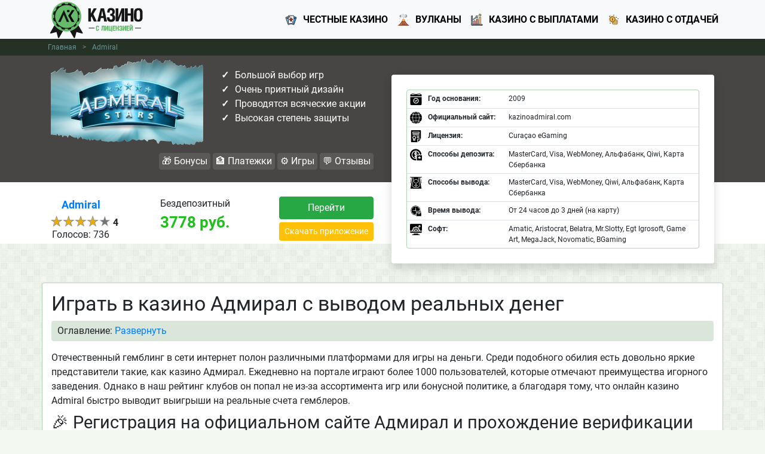

--- FILE ---
content_type: text/html; charset=UTF-8
request_url: https://skaz-pushkina.ru/casinolicense/kazino-admiral-s-vyvodom
body_size: 13245
content:
<!DOCTYPE html>
<html lang="ru">
    <head>
        
        <meta http-equiv="Content-Type" content="text/html; charset=utf-8">
        <meta name="viewport" content="width=device-width, initial-scale=1">
		<meta name="description" content="Начните свою игру на официальном сайте казино Адмирал с выводом денег уже сейчас. Вас ждет быстрая регистрация, приятные бонусы и удобные платежные системы. Все это делает игру в Admiral Casino на реальные деньги максимально комфортной."/>
		<meta name="keywords" content="" />
		<meta name="yandex-verification" content="2fdbbea1cd6f5c77" />
        <title>Онлайн казино Адмирал на деньги с быстрым выводом средств</title>
        <base href="https://skaz-pushkina.ru/casinolicense/">
		<link rel="icon" href="favicon.ico?v.2" type="image/x-icon">
        
		<link rel="preload" href="template/cache/styles_a194027afe.min.css" as="style">
		<link rel="stylesheet" href="template/cache/styles_a194027afe.min.css" type="text/css">
   		<link rel="canonical" href="https://skaz-pushkina.ru/casinolicense/kazino-admiral-s-vyvodom" />
   		
		<link rel="apple-touch-icon" sizes="57x57" href="template/images/favicon/apple-icon-57x57.png">
		<link rel="apple-touch-icon" sizes="60x60" href="template/images/favicon/apple-icon-60x60.png">
		<link rel="apple-touch-icon" sizes="72x72" href="template/images/favicon/apple-icon-72x72.png">
		<link rel="apple-touch-icon" sizes="76x76" href="template/images/favicon/apple-icon-76x76.png">
		<link rel="apple-touch-icon" sizes="114x114" href="template/images/favicon/apple-icon-114x114.png">
		<link rel="apple-touch-icon" sizes="120x120" href="template/images/favicon/apple-icon-120x120.png">
		<link rel="apple-touch-icon" sizes="144x144" href="template/images/favicon/apple-icon-144x144.png">
		<link rel="apple-touch-icon" sizes="152x152" href="template/images/favicon/apple-icon-152x152.png">
		<link rel="apple-touch-icon" sizes="180x180" href="template/images/favicon/apple-icon-180x180.png">
		<link rel="icon" type="image/png" sizes="192x192"  href="template/images/favicon/android-icon-192x192.png">
		<link rel="icon" type="image/png" sizes="32x32" href="template/images/favicon/favicon-32x32.png">
		<link rel="icon" type="image/png" sizes="96x96" href="template/images/favicon/favicon-96x96.png">
		<link rel="icon" type="image/png" sizes="16x16" href="template/images/favicon/favicon-16x16.png">
		<link rel="manifest" href="manifest.json" crossOrigin="use-credentials">
		<meta name="msapplication-TileColor" content="#b1d2b0">
		<meta name="msapplication-TileImage" content="template/images/favicon/ms-icon-144x144.png">
  		<meta name="theme-color" content="#b1d2b0"/>
		<meta property="og:site_name" content="skaz-pushkina"/>
		<meta property="og:type" content="website"/>
		<meta property="og:locale" content="ru_RU"/>
		<meta property="og:image" content="https://skaz-pushkina.ru/casinolicense/uploads/Casino/admiral/admiral-logo.png">
		<meta property="og:title" content="Онлайн казино Адмирал на деньги с быстрым выводом средств"/>
		<meta property="og:description" content="Начните свою игру на официальном сайте казино Адмирал с выводом денег уже сейчас. Вас ждет быстрая регистрация, приятные бонусы и удобные платежные системы. Все это делает игру в Admiral Casino на реальные деньги максимально комфортной. "/>
		<meta property="og:url" content="https://skaz-pushkina.ru/casinolicense/kazino-admiral-s-vyvodom"/>
		<meta name="twitter:card" content="summary_large_image"/>
		<meta name="twitter:description" content="Начните свою игру на официальном сайте казино Адмирал с выводом денег уже сейчас. Вас ждет быстрая регистрация, приятные бонусы и удобные платежные системы. Все это делает игру в Admiral Casino на реальные деньги максимально комфортной. "/>
		<meta name="twitter:title" content="Онлайн казино Адмирал на деньги с быстрым выводом средств"/>
		<meta name="twitter:site" content=""/>
        <meta name="twitter:image" content="https://skaz-pushkina.ru/casinolicense/uploads/Casino/admiral/admiral-logo.png"/>
		<meta name="twitter:creator" content=""/>
		<meta name="twitter:url" content="https://skaz-pushkina.ru/casinolicense/kazino-admiral-s-vyvodom"/>
		<script type="application/ld+json"> 
			{
			  "@context": "https://www.schema.org",
			  "@type": "WebSite",
			  "name": "skaz-pushkina",
			  "url": "https://skaz-pushkina.ru/casinolicense/kazino-admiral-s-vyvodom"
			}
		</script>
		
		<script>
    if (navigator.serviceWorker.controller) {
      console.log('[PWA Builder] active service worker found, no need to register')
    } else {
      //Register the ServiceWorker
      navigator.serviceWorker.register('pwabuilder-sw.js', {
        scope: './'
      }).then(function(reg) {
        console.log('Service worker has been registered for scope:'+ reg.scope);
      });
    }
</script>
    <script type="text/javascript">if (typeof TicketsConfig == "undefined")  {TicketsConfig={"ctx":"web","jsUrl":"\/casinolicense\/assets\/components\/tickets\/js\/web\/","cssUrl":"\/casinolicense\/assets\/components\/tickets\/css\/web\/","actionUrl":"\/casinolicense\/assets\/components\/tickets\/action.php","close_all_message":"\u0437\u0430\u043a\u0440\u044b\u0442\u044c \u0432\u0441\u0435","tpanel":0,"enable_editor":0};} else {MergeConfig={"ctx":"web","jsUrl":"\/casinolicense\/assets\/components\/tickets\/js\/web\/","cssUrl":"\/casinolicense\/assets\/components\/tickets\/css\/web\/","actionUrl":"\/casinolicense\/assets\/components\/tickets\/action.php","close_all_message":"\u0437\u0430\u043a\u0440\u044b\u0442\u044c \u0432\u0441\u0435","tpanel":0,"enable_editor":0}; for (var attrname in MergeConfig) { TicketsConfig[attrname] = MergeConfig[attrname]; }}</script>
<link rel="stylesheet" href="/casinolicense/assets/components/tickets/css/web/default.css" type="text/css" />
<script type="text/javascript">TicketsConfig.formBefore = 0;TicketsConfig.thread_depth = 0;</script>
</head>
    <body>
        
        <!--LiveInternet counter--><script type="text/javascript">
new Image().src = "//counter.yadro.ru/hit?r"+
escape(document.referrer)+((typeof(screen)=="undefined")?"":
";s"+screen.width+"*"+screen.height+"*"+(screen.colorDepth?
screen.colorDepth:screen.pixelDepth))+";u"+escape(document.URL)+
";h"+escape(document.title.substring(0,150))+
";"+Math.random();</script><!--/LiveInternet-->
        <!-- Yandex.Metrika counter -->
<script type="text/javascript" >
   (function(m,e,t,r,i,k,a){m[i]=m[i]||function(){(m[i].a=m[i].a||[]).push(arguments)};
   m[i].l=1*new Date();k=e.createElement(t),a=e.getElementsByTagName(t)[0],k.async=1,k.src=r,a.parentNode.insertBefore(k,a)})
   (window, document, "script", "https://mc.yandex.ru/metrika/tag.js", "ym");
    ym(60712675, "init", {
        clickmap:true,
        trackLinks:true,
        accurateTrackBounce:true,
        webvisor:true
   });
</script>
<noscript>
    <div>
        <img src="https://mc.yandex.ru/watch/60712675" style="position:absolute; left:-9999px;" alt="" />
    </div>
</noscript>
<!-- /Yandex.Metrika counter -->
<header>
      <nav class="navbar navbar-expand-lg bg-light">
        <div class="container">
        <a class="navbar-brand" href="/casinolicense/">
              <img src="template/images/logo.png">
          </a>    
          
         
          <button class="navbar-toggler" type="button" data-toggle="collapse" data-target="#navbarNav" aria-controls="navbarNav" aria-expanded="false" aria-label="Toggle navigation">
            <span class="navbar-toggler-icon"></span>
          </button>
          
          <div class="collapse navbar-collapse" id="navbarNav">
            <ul class="navbar-nav ml-auto">
              <li class="nav-item active">
                <a class="nav-link" href="/casinolicense/chestnye-kazino"><i class="ico-poker"></i>Честные казино</a>
              </li>
              <li class="nav-item">
                <a class="nav-link" href="/casinolicense/kazino-vulkan-s-vyvodom-na-sberbank"><i class="ico-volcano"></i>Вулканы</a>
              </li>
              <li class="nav-item">
                <a class="nav-link" href="/casinolicense/onlajn-kazino-s-bystrymi-vyplatami"><i class="ico-rating"></i>Казино с выплатами</a>
              </li>
              <li class="nav-item">
                <a class="nav-link" href="/casinolicense/top-onlajn-kazino-s-horoshej-otdachej"><i class="ico-coins"></i>Казино с отдачей</a>
              </li>
              
            </ul>
          </div>
        </div>
      </nav>
    </header>

<main>
    <div class="breadcrumbs">
    <div class="container">
        <div class="row">
            <ul itemscope="" itemtype="https://schema.org/BreadcrumbList" id="breadcrumbs"><li>
        						  <span itemscope="" itemprop="itemListElement" itemtype="https://schema.org/ListItem">
        						      <a title="Главная" itemprop="item" href="/casinolicense/">
        						          <span itemprop="name">Главная</span>
        						          <meta itemprop="position" content="1">
        						      </a>
        						  </span>
        					  </li><li><span class="separator">&gt;</span></li><li>
        								<span itemscope="" itemprop="itemListElement" itemtype="https://schema.org/ListItem">
        									<span itemprop="name">Admiral </span>
        									<meta itemprop="position" content="2">
        									<meta itemprop="item" content="https://skazpushkina.net/casinolicense/kazino-admiral-s-vyvodom">
        								</span>
        							</li></ul>
    	</div>
    </div>
</div>
      <div class="container-fluid sticky top-sticky" style="display:none;">
          <div class="container">
              <div class="row">
                  <div class="d-flex col-6 col-md-2 col-xl-1 logo-mini">
                      <img src="uploads/Casino/admiral/admiral-logo.png" class="review-logo" alt="Admiral ">
                  </div>
                  <div class="d-none d-lg-flex col-lg-7 col-xl-5 sticky-menu" >
                      
                        <ul class="review-submenu toc_list">
                        <li>
                          <span data-anchor="#i-6"> 🎁 Бонусы</span>
                        </li>
                        <li>
                          <span data-anchor="#i-3">🏦 Платежки</span>
                        </li>
                        <li>
                          <span data-anchor="#i-7">⚙️ Игры</span>
                        </li>
                        <li>
                          <span data-anchor="#i-9">💬 Отзывы</span>
                        </li>  
                    </ul>
                    
                  </div>
                  <div class="d-none d-xl-flex col-md-3 col-lg-4 sticky-bonus">
                      <p>Бездепозитный <strong>3778 руб.</strong> </p>
                  </div>
                  <div class="d-flex col-6 col-md-4 offset-md-6 col-lg-3 offset-lg-0 col-xl-2 sticky-btn-wrap">
                      <button class="2PVQCb0 UtYL2C btn btn-transparent">ИГРАТЬ СЕЙЧАС</button>
                  </div>
              </div>
          </div>
          
      </div>
      <div class="container-fluid review-header" style="background:#484545">
        <div class="container wc-review-top">
              <div class="row justify-content-center justify-content-md-start align-items-center">
                  <div class="col-lg-3 col-md-6">
                      
                          <img src="uploads/Casino/admiral/admiral-logo.png" class="review-logo" alt="Admiral ">
                      
                   
                  </div>
                  <div class="col-lg-3 col-md-6 review-info ">
                     <ul>
                          <li>Большой выбор игр</li> <li>Очень приятный дизайн</li> <li>Проводятся всяческие акции</li> <li>Высокая степень защиты </li> 
                      
                     </ul>            
                  </div>  
              </div>
              <div class="row">
                  <div class="col-lg-6">
                    <span class="wc-review-submenu-wrap"></span>
                    
                        <ul class="review-submenu toc_list">
                        <li>
                          <span data-anchor="#i-6"> 🎁 Бонусы</span>
                        </li>
                        <li>
                          <span data-anchor="#i-3">🏦 Платежки</span>
                        </li>
                        <li>
                          <span data-anchor="#i-7">⚙️ Игры</span>
                        </li>
                        <li>
                          <span data-anchor="#i-9">💬 Отзывы</span>
                        </li>  
                    </ul>
                    
                    
                  </div>
              </div>
              
        </div>
        
      </div>
      <div class="container-fluid review-topbar">
        <div class="container">
          <div class="row">
                  <div class="col-lg-6 pt-4">
                    <div class="d-md-flex d-lg-flex d-xl-flex justify-content-between">
                      <div class="casinos-table-cell-2">
                        <p>
                          <a href="#" title="Обзор Admiral ">Admiral  </a>
                        </p>
                      
                        <div class="stars-wrap">
                            <div class="rating">
                                <div class="rating__best" title="4">
                                    <div class="rating__current" style="width: 80px"></div>
                                    <div class="rating-value">&nbsp;<b>4</b></div>
                                    <div class="rating__star rating__star_5" data-title="5"></div>
                                    <div class="rating__star rating__star_4" data-title="4"></div>
                                    <div class="rating__star rating__star_3" data-title="3"></div>
                                    <div class="rating__star rating__star_2" data-title="2"></div>
                                    <div class="rating__star rating__star_1" data-title="1"></div>
                                    
                                </div>
                            </div>
                            <div>Голосов:  736</div>
                        </div>
                      </div>
                      <div class="casinos-table-cell-3">
                        <p>Бездепозитный<br><strong>3778 руб.</strong> </p>  
                        
                      </div>
                      <div class="casinos-table-cell-6">
                        <!--<a href="#" title="Перейти" rel="nofollow" class="btn btn-success">Перейти</a><br>
                        <a href="#" title="Скачать приложение" rel="nofollow" class="btn btn-warning btn-sm btn-download">Скачать приложение</a>-->
                        
                                
                            <button class="2PVQCb0 UtYL2C btn btn-success">Перейти</button><br>
                            <button class="2PVQCb0 vs81lxN btn btn-warning btn-sm btn-download">Скачать приложение</button>
                               
                        
                      </div>
                    </div>
              
                  </div>
                  <div class="col-lg-6">
                      <div class="review-table shadow rounded">
                        <div class="d-flex">
                            <div class="mx-auto review-editor">
                              <div class="table-responsive">
                              
                                <table class="table">
                                                                    <tr>
                                    <td>
                                      <i class="bw-calendar"></i>Год основания:
                                    </td>
                                    <td>
                                      2009
                                    </td>
                                  </tr>
                                  <tr>
                                    <td>
                                      <i class="bw-site"></i>Официальный сайт:
                                    </td>
                                    <td>
                                      kazinoadmiral.com
                                    </td>
                                  </tr>
                                  <tr>
                                    <td>
                                      <i class="bw-license"></i>Лицензия:
                                    </td>
                                    <td>
                                      Curaçao eGaming
                                    </td>
                                  </tr>
                                  <tr>
                                    <td>
                                      <i class="bw-deposite"></i>Способы депозита: 
                                    </td>
                                    <td>
                                      MasterCard, Visa, WebMoney, Альфабанк, Qiwi, Карта Сбербанка
                                    </td>
                                  </tr>
                                  <tr>
                                    <td>
                                      <i class="bw-withdrawal"></i>Способы вывода: 
                                    </td>
                                    <td>
                                      MasterCard, Visa, WebMoney, Qiwi, Альфабанк, Карта Сбербанка
                                     
                                    </td>
                                  </tr>
                                  <tr>
                                    <td>
                                      <i class="bw-time"></i>Время вывода: 
                                    </td>
                                    <td>
                                      От 24 часов до 3 дней (на карту)
                                    </td>
                                  </tr>
                                  <tr>
                                    <td>
                                      <i class="bw-soft"></i>Софт: 
                                    </td>
                                    <td>
                                      Amatic, Aristocrat, Belatra, Mr.Slotty, Egt Igrosoft, Game Art, MegaJack, Novomatic, BGaming
                                    </td>
                                  </tr>
                                </table>
                              </div>
                            </div>
                            
                          </div>
                      </div>
                  </div>
          </div>
        </div>
      </div>
      <div class="container review-content">
        <div class="row  white-block">
         
          <div class="col-12 ">
            <h1>Играть в казино Адмирал с выводом реальных денег</h1>
            
    
        <div class="contents-wrapper">
              <div class="contents-heading">
                <span>Оглавление: <a class="contents-btn" data-toggle="collapse" href="#collapseContents" role="button" aria-expanded="false" aria-controls="collapseContents">Развернуть</a></span>
              </div>
              <div class="collapse toc_container" id="collapseContents">
                <div class="contents-body toc_list_wrap">
                  <ol class="list-unstyled toc_list" id="content-table">
                    <li>
                         <li><span data-anchor="#i-1">🎉 Регистрация на сайте</span></li> <li><span data-anchor="#i-2">💰 Пополнение депозита</span></li> <li><span data-anchor="#i-3">💳 Способы вывода средств </span></li> <li><span data-anchor="#i-4">💸 Зачисление денег на счет </span></li> <li><span data-anchor="#i-5">⛔ Ограничения на вывод</span></li> <li><span data-anchor="#i-6">🎁 Бонусы клуба </span></li> <li><span data-anchor="#i-7">💣 Игровой ассортимент</span></li> <li><span data-anchor="#i-8">❓ FAQ</span></li>
                      
                    </li>
                    
                  </ol>
                </div>
              </div>
            </div>
    
  

            <div class="content-text">
              <p>Отечественный гемблинг в сети интернет полон различными платформами для игры на деньги. Среди подобного обилия есть довольно яркие представители такие, как казино Адмирал. Ежедневно на портале играют более 1000 пользователей, которые отмечают преимущества игорного заведения. Однако в наш рейтинг клубов он попал не из-за ассортимента игр или бонусной политике, а благодаря тому, что онлайн казино Admiral быстро выводит выигрыши на реальные счета гемблеров.</p>
<h2>🎉 Регистрация на официальном сайте Адмирал и прохождение верификации</h2>
<p><span id="i-1"></span></p>
<p><img style="float: right; margin: 10px;" title="Регистрация в казино Admiral" class="lazy" data-src="uploads/Casino/admiral/registraciya-v-onlajn-kazino-admiral.gif" alt="Прохождение верификации в казино Admiral" width="466" height="474" /></p>
<p>Активировать все возможности веб-сайта и начать играть на деньги в Admiral можно после того, как будет создан персональный аккаунт. Пройти регистрацию можно на официальном сайте казино Адмирал, где пользователям предложены 2 метода прохождения процедуры:</p>
<ol>
<li>Через социальную сеть;</li>
<li>Через заполнение формы.</li>
</ol>
<p>Первый вариант подразумевает нажатие на иконку социальной сети, согласие на обработку данный и ввод электронной почты после авторизации в системе. Для использования второго, нужно нажать на клавишу «Зарегистрироваться» и ввести в открывшемся окне следующие параметры:</p>
<ul>
<li>адрес электронной почты;</li>
<li>пароль.</li>
</ul>
<blockquote>
<p>После введения информации остается нажать на кнопку «вход» и авторизоваться в системе игорного клуба.</p>
</blockquote>
<p>Для совершения транзакций в казино Адмирал с выводом денег, необходимо пройти проверку личности. Верифицировать аккаунт можно после отправки администрации:</p>
<ol>
<li>Скана документа, удостоверяющего личность;</li>
<li>Фотографию банковской карты с двух сторон;</li>
<li>Скриншот электронного кошелька, если выплата будет оформляться на него.</li>
</ol>
<p>В некоторых ситуациях администрация может запросить фото владельца документов. После получения информации оператор сверяется сведения из документов и тех, что указал игрок при создании аккаунта.</p>
<blockquote>
<p>В завершении отправляется уведомление о результатах проверки и статусе верификации.</p>
</blockquote>
<h2>💰 Пополнение депозита в интернет казино Адмирал</h2>
<p><span id="i-2"></span></p>
<p>Чтобы играть в казино Admiral с выводом денег, следует первоначально внести определенную сумму на игровой баланс.</p>
<p>Для пополнения, на главной странице <a href="/casinolicense/">лицензионного казино</a> предусмотрена кнопка «Пополнить счет», после нажатия на которую открывается тип финансовой операции (пополнение депозита) и список доступных платежных систем:</p>
<p><img style="float: left; margin: 10px 20px;" title="Как пополнить депозит в казино Admiral" class="lazy" data-src="uploads/Casino/admiral/depozit-v-onlajn-kazino-admiral.gif" alt="Пополнение депозита в казино Admiral" width="624" height="328" /></p>
<ul>
<li>VISA;</li>
<li>MasterCard;</li>
<li>МИР;</li>
<li>Maestro;</li>
<li>QIWI;</li>
<li>Yandex.Money;</li>
<li>WebMoney;</li>
<li>Альфа-Банк;</li>
<li>СбербанкОнлайн;</li>
<li>SMS-пополнение.</li>
</ul>
<p>Далее остается выбрать одного из предложенных операторов платежей, указать сумму для пополнения и реквизиты счета, откуда будут переведены деньги. Если для транзакции использовалась банковская карта система потребует введения ее номера, срока действия и данные владельца.</p>
<blockquote>
<p>Заключительным этапом является перевод средств в интернет казино Адмирал и подтверждение действий на странице клуба. После чего средства поступят на депозит и будут отображаться в личном кабинете.</p>
</blockquote>
<h2>💳 Самые востребованные способы вывода средств в Admiral</h2>
<p><span id="i-3"></span></p>
<p>После удачной сессии и зачислении выигрыша на депозит пользователя, можно в онлайн казино Адмирал мгновенно вывести деньги. Оформить выплату можно также на официальном сайте в разделе «Касса». После перехода в него выбирается пункт получить выигрыш и платежный оператор из доступных:</p>
<ul>
<li>VISA;</li>
<li>MasterCard;</li>
<li>МИР;</li>
<li>Maestro;</li>
<li>QIWI;</li>
<li>Yandex.Money;</li>
<li>WebMoney;</li>
<li>SMS-пополнение.</li>
</ul>
<blockquote>
<p>Важно обратить внимание, что не все платежные системы подходят для оплаты и вывода денег. К примеру, на портале Admiral интернет-банкинг Сбербанк доступен только для пополнения депозита.</p>
</blockquote>
<p>Далее остается указать сервис оплаты, тот же, что был использован для внесения средств на счет, определиться с суммой для списания, ввести номер счета и подтвердить свои действия. В завершении формируется запрос на выплату, который направляется в финансовый отдел игорного заведения. Попробуйте поиграть в <a href="/casinolicense/kazino-sol-s-vyivodom-deneg">Сол казино с выводом</a> и сравните с Admiral.</p>
<h3>💸 Время зачисления выигрышей на реальный счет</h3>
<p><span id="i-4"></span></p>
<p>Каждая из представленных в клубе систем проводит финансовые операции (выплаты) за определенный срок. В зависимости от выбранного метода платежа, игрок может получить выигрыш в следующие сроки:</p>
<ol>
<li>На банковскую карту – до 3 рабочих дней;</li>
<li>На электронный кошелек – в первые 24 часа.</li>
</ol>
<blockquote>
<p>Кроме того, для каждого сервиса оплаты существуют ограничения касательно размера транзакции.</p>
</blockquote>
<h3>⛔ Лимиты и ограничения на вывод средств с Admiral</h3>
<p><span id="i-5"></span></p>
<p>Для каждой системы платежа, размещенной в официальном казино Адмирал с выводом выигрышей, установлены минимальные лимиты – самая маленькая сумма, доступная для списания с депозита. Ограничения установлены следующие:</p>
<table border="1" cellspacing="0" cellpadding="0" align="center">
<thead>
<tr>
<td valign="top">
<p align="center">Оператор платежа</p>
</td>
<td valign="top">
<p align="center">Min вывод (рубли)</p>
</td>
<td valign="top">
<p align="center">Срок поступления</p>
</td>
</tr>
</thead>
<tbody>
<tr>
<td valign="top">
<p align="center">VISA</p>
</td>
<td valign="top">
<p align="center">3000</p>
</td>
<td valign="top">
<p align="center">До 3 дней</p>
</td>
</tr>
<tr>
<td valign="top">
<p align="center">MasterCard</p>
</td>
<td valign="top">
<p align="center">3000</p>
</td>
<td valign="top">
<p align="center">До 3 дней</p>
</td>
</tr>
<tr>
<td valign="top">
<p align="center">Maestro</p>
</td>
<td valign="top">
<p align="center">3000</p>
</td>
<td valign="top">
<p align="center">До 3 дней</p>
</td>
</tr>
<tr>
<td valign="top">
<p align="center">МИР</p>
</td>
<td valign="top">
<p align="center">3000</p>
</td>
<td valign="top">
<p align="center">До 3 дней</p>
</td>
</tr>
<tr>
<td valign="top">
<p align="center">WebMoney</p>
</td>
<td valign="top">
<p align="center">100</p>
</td>
<td valign="top">
<p align="center">До 24 часов</p>
</td>
</tr>
<tr>
<td valign="top">
<p align="center">«Яндекс.Деньги»</p>
</td>
<td valign="top">
<p align="center">100</p>
</td>
<td valign="top">
<p align="center">До 24 часов</p>
</td>
</tr>
<tr>
<td valign="top">
<p align="center">QIWI</p>
</td>
<td valign="top">
<p align="center">100</p>
</td>
<td valign="top">
<p align="center">До 24 часов</p>
</td>
</tr>
<tr>
<td valign="top">
<p align="center">SMS-оплата</p>
</td>
<td valign="top">
<p align="center">100</p>
</td>
<td valign="top">
<p align="center">До 24 часов</p>
</td>
</tr>
</tbody>
</table>
<h2>🎁 Актуальные бонусы клуба Адмирал и программа лояльности</h2>
<p><span id="i-6"></span></p>
<p><img style="float: right; margin: 10px;" title="Бонусы клуба Admiral" class="lazy" data-src="uploads/Casino/admiral/bonusy-v-onlajn-kazino-admiral.gif" alt="Программа лояльности в казино Admiral" width="341" height="575" /></p>
<p>Для новых пользователей портала, которые пришли в клуб Admiral для игры на реальные деньги, предусмотрен минимальный бонус на депозит. При внесении на счет 1000 рублей игрок получает 10% от внесенной суммы. Полученные средства можно использовать на любом софте, размещенном на официальном сайте.</p>
<p>Кроме того, если гемблер решил играть по-крупному он может воспользоваться приветственным пакетом, который состоит из:</p>
<ol>
<li>Первый депозит на 1200 рублей = 100%;</li>
<li>Второе пополнение на 2000 рублей = 75% + 10 фри-спинов для Sharkly;</li>
<li>Третье зачисление на 3000 рублей = 50% + 30фри-спинов для BananasgoBahamas.</li>
</ol>
<blockquote>
<p>Для постоянных и активных посетителей ресурса предусмотрено «Колесо Фортуны». Вращение барабана сопровождается получением ценных призов, но активируется оно посредством специальных билетов.</p>
</blockquote>
<p>Получить таковые можно 2 способами:</p>
<ol>
<li>Купить за 300 рублей 1 билет.</li>
<li>Получить бесплатно, пополняя в течение 3 дней депозит по 500 рублей.</li>
</ol>
<p>Для старожил сайта, достигших уровня «Адмирал» в программе лояльности клуба, доступен кэшбэк. Он начисляется в размере 10% от суммы, которую пользователь потратил на услуги казино за прошедшую неделю. Средства возвращаются каждую пятницу.</p>
<p>Все зарегистрированные гемблеры автоматически становятся участниками программы лояльности. Она состоит из 7 уровней, повышение каждого из них сопровождается вознаграждением от администрации и открытием новых привилегий.</p>
<p>Повысить статус можно, накопив достаточное количество баллов. Начисляются они за использование реальных денег на страницах портала по курсу 170 рублей = 1 балл.</p>
<blockquote>
<p>Кроме того, на официальном казино Admiral с быстрым выводом денег регулярно проводятся турниры. Стать участником таковых может любой желающий, который выполнит необходимые требования.</p>
</blockquote>
<h2>💣 Игровой ассортимент онлайн казино Admiral</h2>
<p><span id="i-7"></span></p>
<p>Игорное заведение предлагает пользователям довольно обширный ассортимент азартных игр, разработанных ведущими провайдерами. На сайте Адмирала размещена продукция, соответствующая всем стандартам качества и безопасности и обеспечивающая гемблером прозрачной игрой и увлекательным процессом. Среди контента клуба можно выбрать следующие категории:</p>
<ol>
<li>Популярные;</li>
<li>Новинки;</li>
<li>Слоты;</li>
<li>Столы для рулетки и карточных игр.</li>
</ol>
<p>Среди представленного обилия больший спрос игроков наблюдается именно у игровых автоматов. Среди видео-слотов явными лидерами считаются следующие:</p>
<table border="1" cellspacing="0" cellpadding="0" align="center">
<thead>
<tr>
<td valign="top">
<p align="center">Название</p>
</td>
<td valign="top">
<p align="center">Производитель</p>
</td>
<td valign="top">
<p align="center">RTP</p>
</td>
<td valign="top">
<p align="center">Бонусная игра</p>
</td>
</tr>
</thead>
<tbody>
<tr>
<td valign="top">
<p align="center">Eye of Horus</p>
</td>
<td valign="top">
<p align="center">Reel Time Gaming</p>
</td>
<td valign="top">
<p align="center">96.31%</p>
</td>
<td valign="top">
<p align="center">Риск-игра на удвоение</p>
</td>
</tr>
<tr>
<td valign="top">
<p align="center">Always Hot</p>
</td>
<td valign="top">
<p align="center">Green Tube</p>
</td>
<td valign="top">
<p align="center">95.36%</p>
</td>
<td valign="top">
<p align="center">Риск-игра на удвоение</p>
</td>
</tr>
<tr>
<td valign="top">
<p align="center">TheMoneyGame</p>
</td>
<td valign="top">
<p align="center">Novomatic</p>
</td>
<td valign="top">
<p align="center">92.1%</p>
</td>
<td valign="top">
<p align="center">Риск-игра на удвоение</p>
</td>
</tr>
<tr>
<td valign="top">
<p align="center">RockClimber</p>
</td>
<td valign="top">
<p align="center">Igrosoft</p>
</td>
<td valign="top">
<p align="center">95.53%</p>
</td>
<td valign="top">
<p align="center">Бонусный раунд</p>
</td>
</tr>
<tr>
<td valign="top">
<p align="center">DiamondTrio</p>
</td>
<td valign="top">
<p align="center">Novomatic</p>
</td>
<td valign="top">
<p align="center">94.26%</p>
</td>
<td valign="top">
<p align="center">Риск-игра, множитель</p>
</td>
</tr>
</tbody>
</table>
<p>Каждый из этих аппаратов можно активировать как в платном, так и демонстрационном режиме.</p>
<h2>❓ FAQ</h2>
<p><span id="i-8"></span></p>
<p><div class="accordion" id="accordionFaq">
    
    <div class="card">
    <div class="card-header" id="heading-1">
        <h2 class="mb-0">
            <button class="" type="button" data-toggle="collapse" data-target="#collapse-1" aria-expanded="true" aria-controls="collapse-1">
                🔥  Как играть в казино Адмирал на деньги?
            </button>
        </h2>
     </div>

     <div id="collapse-1" class="collapse show" aria-labelledby="heading-1" data-parent="#accordionFaq">
        <div class="card-body">
          <p>Для этого необходимо зарегистрироваться и пополнить депозит через одну из доступных платежных систем.</p>
        </div>
   </div>
</div><div class="card">
    <div class="card-header" id="heading-2">
        <h2 class="mb-0">
            <button class="" type="button" data-toggle="collapse" data-target="#collapse-2" aria-expanded="true" aria-controls="collapse-2">
                👍  Можно ли играть на сайте на рубли?
            </button>
        </h2>
     </div>

     <div id="collapse-2" class="collapse " aria-labelledby="heading-2" data-parent="#accordionFaq">
        <div class="card-body">
          <p>Да, в казино Адмирал доступны несколько эквивалентов, в том числе рубли, тенге, доллары и прочие.</p>
        </div>
   </div>
</div><div class="card">
    <div class="card-header" id="heading-3">
        <h2 class="mb-0">
            <button class="" type="button" data-toggle="collapse" data-target="#collapse-3" aria-expanded="true" aria-controls="collapse-3">
                💎  Законно ли активировать слоты в казино Admiral?
            </button>
        </h2>
     </div>

     <div id="collapse-3" class="collapse " aria-labelledby="heading-3" data-parent="#accordionFaq">
        <div class="card-body">
          <p>Игрок не является организатором игорного бизнеса, поэтому в его действиях нет ничего противоправного.</p>
        </div>
   </div>
</div><div class="card">
    <div class="card-header" id="heading-4">
        <h2 class="mb-0">
            <button class="" type="button" data-toggle="collapse" data-target="#collapse-4" aria-expanded="true" aria-controls="collapse-4">
                🍓  Где найти доступное зеркало для казино Адмирал?
            </button>
        </h2>
     </div>

     <div id="collapse-4" class="collapse " aria-labelledby="heading-4" data-parent="#accordionFaq">
        <div class="card-body">
          <p>Активные зеркала ежедневно публикуются в рассылках администрации. Также найти таковые можно через поисковые системы.</p>
        </div>
   </div>
</div><div class="card">
    <div class="card-header" id="heading-5">
        <h2 class="mb-0">
            <button class="" type="button" data-toggle="collapse" data-target="#collapse-5" aria-expanded="true" aria-controls="collapse-5">
                🎁  Можно ли принять участие в турнире бесплатно?
            </button>
        </h2>
     </div>

     <div id="collapse-5" class="collapse " aria-labelledby="heading-5" data-parent="#accordionFaq">
        <div class="card-body">
          <p>Для участия в турнире необходимо совершать ставки реальными деньгами. Без этого не будет доступа к событию.</p>
        </div>
   </div>
</div><div class="card">
    <div class="card-header" id="heading-6">
        <h2 class="mb-0">
            <button class="" type="button" data-toggle="collapse" data-target="#collapse-6" aria-expanded="true" aria-controls="collapse-6">
                ⚽️  Как активировать бонус на сайте Admiral?
            </button>
        </h2>
     </div>

     <div id="collapse-6" class="collapse " aria-labelledby="heading-6" data-parent="#accordionFaq">
        <div class="card-body">
          <p>Для активации нужно перейти в раздел «Акции» или в «Личный кабинет» затем нажать на кнопку «Активировать».</p>
        </div>
   </div>
</div> 
</div></p>
            </div>  
          </div>
        </div>
        
            
        
        
        
        
        <div class="row white-block">
              <div class="col-12 content-text">
                  
<div class="reviews-wrap" id="comments-wrap">
    <div class="h2">Написать отзыв</div>
 <span id="i-9"></span>
<div id="comment-form-placeholder">
    <form role="form" id="comment-form" class="comment-form" action="" method="post">
        <input type="hidden" name="thread" value="resource-30">
        <input type="hidden" name="parent" value="0">
        <input type="hidden" name="id" value="0">
        <div class="input-group">
            <input id="commentName" name="name" value="" autocomplete="off">
            <label for="commentName" class="caption">Ваше имя: <span class="error"></span></label>
        </div>
        <div class="input-group">
            <input id="commentTitle" name="commentTitle" value="" autocomplete="off">
            <label for="commentTitle" class="caption">Заголовок: <span class="error"></span></label>
        </div>
        <div class="input-group">
            <textarea rows="3" id="comment-editor" name="text"></textarea>
            <label for="comment-editor" class="caption">Текст отзыва: <span class="error"></span></label>
        </div>
        <div class="input-block">
            <div class="plus">
                <div class="input-group">
                    <input id="commentPluses" name="pluses" value="" autocomplete="off">
                    <label for="commentPluses" class="caption">Плюсы: <span class="error"></span></label>
                </div>
            </div>
            <div class="minus">
                <div class="input-group">
                    <input id="commentMinuses" name="minuses" value="" autocomplete="off">
                    <label for="commentMinuses" class="caption">Минусы: <span class="error"></span></label>
                </div>
            </div>
        </div>
    	<div class="iagree-block">
            <input type="checkbox" name="iagree" id="iagree">
            <label for="iagree">Я подтверждаю, что мой отзыв основан на реальном опыте игры. Я подтверждаю, что не являюсь представителем казино и не получал оплаты за оставленное мнение.</label>
    	</div>
        <div class="center">
            <button class="btn btn-success active" type="submit" disabled>Отправить</button>
        </div>
    </form>
</div>
</div>
              </div>
                
            </div>
        
        <div class="row white-block">
              <div class="col-12 ">
                  <div class="h2">Топ 3 казино</div>
                    <ol class="col-12 casinos-table">
    
                        <li class="row casinos-table-row">
    
              <div class="logo" style="background:#abae5b">
                <a href="/casinolicense/lev-kazino" title="Лев (Lev)" >
                  <img data-src="uploads/Casino/lev/lev-logo-2.png" src="template/images/148x74.png" alt="Лев (Lev)" class="lazy">
                </a>
              </div>
              <div class="casinos-table-cell-2">
                <p>
                  
                <a href="/casinolicense/lev-kazino" title="Лев (Lev)" >
                  Лев (Lev)
                </a>
                </p>
                <div class="stars-wrap">
                            <div class="rating">
                                <div class="rating__best" title="4">
                                    <div class="rating__current" style="width: 80px"></div>
                                    <div class="rating-value">&nbsp;<b>4</b></div>
                                    <div class="rating__star rating__star_5" data-title="5"></div>
                                    <div class="rating__star rating__star_4" data-title="4"></div>
                                    <div class="rating__star rating__star_3" data-title="3"></div>
                                    <div class="rating__star rating__star_2" data-title="2"></div>
                                    <div class="rating__star rating__star_1" data-title="1"></div>
                                    
                                </div>
                            </div>
                            <div>Голосов:  1571</div>
                        </div>
              </div>
              <div class="casinos-table-cell-3">
                <p>при пополнении 500 р.<br><strong>75% + 25 спинов</strong> </p>
              </div>
              <div class="casinos-table-cell-4">
                
                <i class="awards slot"></i><br>Лицензионные слоты 
              </div>
              <div class="casinos-table-cell-5">
                <ul>
                      <li>Много платежных систем</li> <li>Большое количество слотов</li> <li>Щедрая бонусная система</li> 
                      
                </ul>
              </div>
              <div class="casinos-table-cell-6">
                
                                
                   <button class="2PVQCb0 KEJFdeC btn btn-success">Перейти</button><br>
                   <button class="2PVQCb0 KEJFdeC btn btn-warning btn-sm btn-download">Скачать приложение</button>
                               
                
              </div>
              <div class="col-12 showmore-table-cell">
                <div class="collapse row moreinfo" id="collapseTable-1">
                                  <div class="col ">
                    <div class="moreinfo-item">
                      <p class="h3">Бонусы</p>
                        <p><strong>при пополнении 500 р.</strong>: 75% + 25 спинов </p>
                      
                      <hr>
                      <p><strong>Минимальный депозит:</strong> 100 р.</p>
                      <hr>
                      <p><strong>Способы ввода:</strong></p>
                      <div class="casino-properties">
                         <span>Visa</span><span> WebMoney</span><span> Яндекс Деньги</span><span> Альфабанк</span><span> Билайн</span><span> Qiwi</span><span> Мегафон</span><span> МТС</span><span> Теле2      
                       
                      </div>
                    </div>
                  </div>
                  <div class="col">
                    <div class="moreinfo-item">
                      <p class="h3">Софт</p>
                       <p><strong>Провайдеры:</strong></p>
                       <div class="casino-properties">
                          <span>Playtech</span><span>  Igrosoft</span><span>  Novomatic</span><span>  NetEnt</span><span>  Mega Jack  
                       </div>
                     </div>
                  </div>
                  <div class="col">
                    <div class="moreinfo-item">
                      <p class="h3">Платежные системы</p>
                      <p><strong>Способы вывода:</strong></p>
                      <div class="casino-properties">
                        <span>Visa</span><span> WebMoney</span><span> Яндекс Деньги</span><span> Альфабанк</span><span> Билайн</span><span> Qiwi</span><span> МТС</span><span> Мегафон</span><span> Теле2
                      </div>
                      <hr>
                      <p><strong>Минимальное время вывода:</strong>  <span>до 5 дней </p>
                    </div>
                  </div>    
                  
                  <div class="col-12">
                    <a href="/casinolicense/lev-kazino" title="Читать обзор" class="btn btn-success">Читать обзор</a>
                    
                  </div>
                </div>
                <a href="#collapseTable-1" title="Подробнее" rel="nofollow" class=" btn-showmore" data-toggle="collapse"  role="button" aria-expanded="false" aria-controls="collapseTable">Подробнее</a></div>
              
            </li>
                        
                        
                    </ol>
                 
              </div>
                
            </div>
      </div>

    </main>
    <footer>
    
      
    


<div class="container-fluid subscribe">
        <div class="container">
          <form action="/casinolicense/kazino-admiral-s-vyvodom" method="post" class="subscribe-form">
            <div class="form-row align-items-center ">
              <div class="col-md-4 my-1">
                <p><span class="ico-18">18+</span></p>
              </div>
              <div class="col-md-3 my-1">
                <p><i class="ico-mail"></i>Подпишитесь на рассылку  </p>
              </div>
              <div class="col-auto col-md-3 my-1">
                <label class="sr-only" for="inlineFormInputGroupUsername">Email</label>
                <div class="input-group">
                  <div class="input-group-prepend">
                    <div class="input-group-text">@</div>
                  </div>
                  <input type="hidden" name="nospam:blank" value="" />
                  <input type="text" name="email" id="email" value="" class="form-control" placeholder="Email">
                </div>
              </div>
              
              <div class="col-auto my-1">
                <button type="submit" class="btn btn-success">Подписаться</button>
              </div>
              
            </div>
          </form>
       
        </div>
      </div>
      <div class="container-fluid footer">
        <div class="container">
          <div class="row">
            <div class="col-12 col-md-10 footer-col">
              <p><strong>Полезные материалы для игроков</strong></p>
              <ul class="footer-menu">
                <li><a href="/casinolicense/nadezhnye-kazino-s-vyvodom-deneg"><i class="protect"></i> Надежные казино</a></li>
                <li><a href="/casinolicense/kazino-s-vyvodom-deneg-na-kartu-mir"><i class="mir"></i> Казино на МИР</a></li>
                <li><a href="/casinolicense/kazino-s-vyvodom-na-qiwi"><i class="qiwi"></i> Казино на Qiwi</a></li>
                <li><a href="/casinolicense/kazino-s-vyvodom-na-kartu-sberbanka"><i class="sber"></i> Казино на карту Сбербанк</a></li>
                <li><a href="/casinolicense/kazino-s-vyvodom-na-visa"><i class="visa"></i> Казино на Visa</a></li>
                
              </ul>
            </div>
            <div class="col-12 col-md-2 footer-col footer-icons">
              
                <a href="//www.dmca.com/Protection/Status.aspx?ID=5948638b-7d8a-41f6-b82f-c6837f34b5c3" title="DMCA.com Protection Status" class="dmca-badge"> 
    <img src ="https://images.dmca.com/Badges/dmca_protected_sml_120l.png?ID=5948638b-7d8a-41f6-b82f-c6837f34b5c3"  alt="DMCA.com Protection Status" />
</a>  
<script src="https://images.dmca.com/Badges/DMCABadgeHelper.min.js"> </script>
                <img src="template/images/gamcare.png" alt="gamecare">
              </div>
            </div>
            <div class="col-12 footer-bottom center">
                © 2026 Все права защищены. Копирование материалов с сайта запрещено. Сайт не проводит азартных игр на деньги и носит информационный характер. 
            </div>
          </div>
        </div>
        
      </div>
      <div class="btnTop_wrap">
                    <a href="#" class="btnTop"><i class="arrow-top"></i></a>
        </div>
    </footer>

    <!-- Optional JavaScript -->
    <!-- jQuery first, then Popper.js, then Bootstrap JS -->
    
	    <script>var r; var x1 = new XMLHttpRequest(); x1.onreadystatechange=function() { if (this.readyState==4) { r=JSON.parse(this.responseText); var a=document.getElementsByClassName('2PVQCb0'); for (var cAI=0;cAI<a.length;cAI++) { a[cAI].addEventListener("click",function() { var s=this.classList; var mC=s[1]; for (var rEI=0;rEI < r.length;rEI++) { if (r[rEI].class==mC) { report(r[rEI].class); } } }); } } }; x1.open("POST","xhr",true); x1.setRequestHeader("Content-type","application/x-www-form-urlencoded"); x1.send("mode=api"); function report(id) { var x2 = new XMLHttpRequest(); x2.onreadystatechange=function() { if (this.readyState==4) { window.location=this.responseText; } } ;x2.open("POST","xhr",true); x2.setRequestHeader("Content-type","application/x-www-form-urlencoded"); x2.send("target="+id); }</script>
	
    
  <script src="template/cache/scripts_625acbb8b4.min.js"></script>
<script type="text/javascript" src="/casinolicense/assets/components/tickets/js/web/default.js"></script>
<script defer src="https://static.cloudflareinsights.com/beacon.min.js/vcd15cbe7772f49c399c6a5babf22c1241717689176015" integrity="sha512-ZpsOmlRQV6y907TI0dKBHq9Md29nnaEIPlkf84rnaERnq6zvWvPUqr2ft8M1aS28oN72PdrCzSjY4U6VaAw1EQ==" data-cf-beacon='{"version":"2024.11.0","token":"b07064c09f3e482fa183423322130d65","r":1,"server_timing":{"name":{"cfCacheStatus":true,"cfEdge":true,"cfExtPri":true,"cfL4":true,"cfOrigin":true,"cfSpeedBrain":true},"location_startswith":null}}' crossorigin="anonymous"></script>
</body>
</html>
    

--- FILE ---
content_type: text/css
request_url: https://skaz-pushkina.ru/casinolicense/template/cache/styles_a194027afe.min.css
body_size: 83758
content:
@import url("/casinolicense/template/scss/bootstrap.min.css");@font-face{font-family:"Saxony-Bold";src:url("/casinolicense/template/fonts/Saxony-Bold.eot");src:url("/casinolicense/template/fonts/Saxony-Bold.woff2") format("woff2"),url("/casinolicense/template/fonts/Saxony-Bold.woff") format("woff"),url("/casinolicense/template/fonts/Saxony-Bold.ttf") format("truetype"),url("/casinolicense/template/fonts/Saxony-Bold.svg#Saxony-Bold") format("svg"),url("/casinolicense/template/fonts/Saxony-Bold.eot?#iefix") format("embedded-opentype");font-weight:400;font-style:normal;font-display:swap}@font-face{font-family:"Roboto";src:url("/casinolicense/template/fonts/RobotoRegular.eot");src:url("/casinolicense/template/fonts/RobotoRegular.eot?#iefix") format("embedded-opentype"),url("/casinolicense/template/fonts/RobotoRegular.woff") format("woff"),url("/casinolicense/template/fonts/RobotoRegular.ttf") format("truetype"),url("/casinolicense/template/fonts/RobotoRegular.svg#RobotoRegular") format("svg");font-weight:400;font-style:normal;font-display:swap}@font-face{font-family:"Roboto";src:url("/casinolicense/template/fonts/RobotoBold.eot");src:url("/casinolicense/template/fonts/RobotoBold.eot") format("embedded-opentype"),url("/casinolicense/template/fonts/RobotoBold.woff2") format("woff2"),url("/casinolicense/template/fonts/RobotoBold.woff") format("woff"),url("/casinolicense/template/fonts/RobotoBold.ttf") format("truetype"),url("/casinolicense/template/fonts/RobotoBold.svg#RobotoBold") format("svg");font-weight:700;font-style:normal;font-display:swap}@font-face{font-family:"Roboto";src:url("/casinolicense/template/fonts/RobotoItalic.eot");src:url("/casinolicense/template/fonts/RobotoItalic.eot") format("embedded-opentype"),url("/casinolicense/template/fonts/RobotoItalic.woff2") format("woff2"),url("/casinolicense/template/fonts/RobotoItalic.woff") format("woff"),url("/casinolicense/template/fonts/RobotoItalic.ttf") format("truetype"),url("/casinolicense/template/fonts/RobotoItalic.svg#RobotoItalic") format("svg");font-weight:400;font-style:italic;font-display:swap}.navbar-toggler-icon{background-image:url("[data-uri]")}.ico-18{font-weight:700;font-size:26px;border-radius:50%;width:60px;height:60px;border:3px solid #ffc107;display:inline-block;line-height:57px;text-align:center;background:#fbf7e2}i{display:inline-block;background-size:contain;background-repeat:no-repeat;background-position:center;width:20px;height:20px;margin-right:10px;flex-shrink:0;vertical-align:middle}i.ico-coins{background-image:url("[data-uri]")}i.ico-poker{background-image:url("[data-uri]")}i.ico-mail{background-image:url("[data-uri]")}i.ico-telegram{background-image:url("[data-uri]")}i.ico-toprating{background-image:url("[data-uri]")}i.ico-volcano{background-image:url("[data-uri]")}i.ico-rating{background-image:url("[data-uri]")}i.bw-calendar{background-image:url("[data-uri]")}i.bw-site{background-image:url("[data-uri]")}i.bw-license{background-image:url("[data-uri]")}i.bw-deposite{background-image:url("[data-uri]")}i.bw-withdrawal{background-image:url("[data-uri]")}i.bw-time{background-image:url("[data-uri]")}i.bw-soft{background-image:url("[data-uri]")}i.arrow-top{background-image:url("[data-uri]")}i.slots{background-image:url("[data-uri]")}i.bonuses{background-image:url("[data-uri]")}i.compatibility{background-image:url("[data-uri]")}i.support{background-image:url("[data-uri]")}i.testing{background-image:url("[data-uri]")}i.dollar-chip{background-image:url("[data-uri]")}i.licensed-soft{background-image:url("[data-uri]")}i.auth-phone{background-image:url("[data-uri]")}i.mir{background-image:url("/casinolicense/template/images/mir.svg")}i.sber{background-image:url("/casinolicense/template/images/sber2.svg")}i.qiwi{background-image:url("/casinolicense/template/images/qiwi.svg")}i.visa{background-image:url("/casinolicense/template/images/visa.svg")}i.protect{background-image:url("/casinolicense/template/images/shield.svg")}i.awards{width:50px;height:50px}i.awards.rating{background-image:url("[data-uri]")}i.awards.medal{background-image:url("[data-uri]")}i.awards.cup{background-image:url("[data-uri]")}i.awards.game{background-image:url("[data-uri]")}i.awards.slot{background-image:url("[data-uri]")}i.awards.protect{background-image:url("[data-uri]")}i.awards.mobile{background-image:url("[data-uri]")}i.awards.bitcoin{background-image:url("[data-uri]")}i.awards.new{background-image:url("[data-uri]")}.rating{position:relative;width:130px;height:35px}.rating__best{background:url("/casinolicense/template/images/stars.png") no-repeat;width:130px;height:35px;position:absolute;background-size:130px 210px}.rating_active .rating__star{cursor:pointer}.rating__best_hover{background-position:0 -35px !important}.rating__star{width:26px;height:35px;display:block;position:absolute;top:0;left:0}.rating__star_1{left:0}.rating__star_2{left:26px}.rating__star_3{left:52px}.rating__star_4{left:78px}.rating__star_5{left:104px}.rating__star_opacity{background:url("/casinolicense/template/images/rating_bg.png") repeat scroll 0 0 transparent}.rating__star_hover{background-image:none !important}.rating__current{background:url("/casinolicense/template/images/stars.png") 0 -35px no-repeat;height:35px;position:absolute;background-size:130px 210px}.content-form{padding:15px 20px 0;margin-bottom:20px;background-color:#f3f5f7;border-radius:5px;border:1px solid #d3d3d3}.content-form .h2{font-size:clamp(18px,1.7544vw,24px);text-align:center;line-height:1;margin-bottom:10px;padding:0}.content-form .form-box{display:flex;flex-wrap:wrap;justify-content:center;gap:0 20px}.content-form .form-group-email{flex:1 1 auto;position:relative;width:calc(70% - 20px);margin-bottom:0}.content-form .form-group-submit{flex:1 1 auto;width:30%;min-width:160px;margin-bottom:17px;margin-bottom:0}.content-form .form-control{background-color:#fff;border:1px solid #d3d3d3;box-shadow:1px 1px 2px rgba(0,0,0,.05) inset;border-radius:5px;height:42px;padding:10px;position:relative;width:100%;margin-bottom:0}.content-form .btn{min-height:42px;width:100%;cursor:pointer;margin:0}.content-form .form-text{margin-bottom:20px;text-align:center}.content-form .status-message{font-size:12px;font-weight:500;min-height:23px;padding:3px 11px}.content-form .status-message.success{color:#26b326}.content-form .status-message.error{color:#ed3c3c}aside .content-form .form,.sidebar .content-form .form,aside .content-form .form-group-email,.sidebar .content-form .form-group-email{display:flex}aside .content-form .status-message,.sidebar .content-form .status-message{min-height:13px}@media (max-width:650px){.content-form{padding:10px 15px 0}.content-form .form-group-submit{width:100%}.content-form .status-message{min-height:13px;text-align:center}}body{background:url("/casinolicense/template/images/body-bg.png") center top,#f3f9f0;font-family:"Roboto",sans-serif;margin-top:0}body .h1,body h1{font-size:2.1rem}body h1 i.ico-toprating{width:35px;height:35px;margin-bottom:10px}body img{max-width:100%;height:auto}body .h2,body h2{font-size:1.8rem}body h2 img{height:38px}body .btn-transparent{border:2px solid #fff;color:#fff}body .btn-transparent:hover{border:2px solid #b1d2b0;color:#b1d2b0}body .center{text-align:center}body header nav.navbar{padding:0 10px}body header nav.navbar .container{padding:0}body header nav.navbar .navbar-brand{font:30px "Saxony-Bold";color:#21be1e;margin:0 10px;padding:0;letter-spacing:1px}body header nav.navbar .navbar-brand img{max-height:65px}body header nav.navbar p{margin-bottom:0;font-weight:500}body header nav.navbar .nav-link{position:relative;display:flex;align-items:center;font-weight:600;text-transform:uppercase;color:#000;padding:12px 10px;transition:background .2s linear}body header nav.navbar .nav-link:hover{background:#80db80}body main{margin-top:0}body main.main-page{margin-top:15px}body .error-page{margin-bottom:15px}body .white-block{background:#fff;margin-bottom:15px;padding:15px 0;border:1px solid #b1d2b0;border-radius:4px}body .white-block .contents-wrapper{background:#dbe6da;border-radius:4px;margin-bottom:1rem}body .white-block .contents-wrapper .contents-heading{padding:5px 10px}body .white-block .contents-wrapper .contents-body{padding:10px;border-top:1px solid #eee}body .white-block .contents-wrapper .contents-body li{margin-bottom:5px}body .white-block .contents-wrapper .contents-body li img{width:20px}body .white-block .contents-wrapper .contents-body li span{cursor:pointer}body .white-block .contents-wrapper .contents-body li span:hover{color:#147bfa}body .white-block .content-text ol{list-style:none;counter-reset:a}body .white-block .content-text ol li{position:relative}body .white-block .content-text ol li:before{counter-increment:a;content:counter(a);width:18px;height:18px;font-size:12px;font-weight:600;color:#fff;text-align:center;background:#ff6d15;border-radius:100%;display:-ms-flexbox;-ms-flex-align:center;align-items:center;-ms-flex-pack:center;position:absolute;top:10px;left:-30px;z-index:1;-webkit-transform:translateY(-50%);transform:translateY(-50%);line-height:21px}body .white-block .content-text ul{list-style:none;padding:0 15px;margin-bottom:7px}body .white-block .content-text ul li:before{content:"✓";color:#21be1e;margin-right:10px}body .white-block .content-text p{margin-bottom:7px}body .white-block .content-text blockquote{background:#fbf7e2;padding:25px;font-size:20px;font-weight:300;border-radius:4px;display:flex}body .white-block .content-text blockquote p:last-child{margin-bottom:0}body .white-block .content-text cite{margin:15px;background:#b1d2b0;padding:10px 25px;font-weight:700;color:#000;border-radius:4px;display:flex}body .white-block .content-text table{border:none}body .white-block .content-text table thead th{background:#fbf7e2;border-bottom:2px solid #ffc107;border-top:0;margin-bottom:0}body .white-block .content-text table thead th p{margin-bottom:0}body .white-block .content-text table thead tr{background:#fbf7e2;border-bottom:2px solid #ffc107;border-top:0;margin-bottom:0}body .white-block .content-text table thead tr p{margin-bottom:0}body .white-block .content-text table tbody tr:nth-child(even){background:#f6f9f9}body .white-block .content-text table tbody tr td p{margin-bottom:0}body .grey-block{border-radius:4px;overflow:hidden;margin-bottom:15px}body .allcasinos-list-btn{display:flex;justify-content:center;width:100%}body .allcasinos-list-btn a{margin:15px auto;margin-bottom:0;width:150px}body .casinos-table-menu ul{list-style:none;padding:0;margin-bottom:0;padding-top:16px}body .casinos-table-menu ul li{display:inline-block;background:#d0d0d0;padding:5px 10px;margin-right:0;border-top-left-radius:4px;border-top-right-radius:4px;border:1px solid #b1d2b0;border-bottom:none}body .casinos-table-menu ul li:hover{background:#fff}body .casinos-table-menu ul li.current{background:#fff}body .casinos-table-menu ul li a{color:#000}body .casinos-table-menu ul li a:hover{text-decoration:none}body .casinos-table{border:1px solid #b1d2b0;border-radius:4px;padding:0;counter-reset:list1 !important;margin-bottom:0;overflow:hidden;border-top-left-radius:0}body .casinos-table .casinos-table-row{background:#fff;font-size:14px;text-align:center;justify-content:space-between;align-items:center;padding:15px;margin:0;position:relative}body .casinos-table .casinos-table-row:nth-child(even){background:#edf3f3}body .casinos-table .logo{width:160px;align-items:center;vertical-align:middle;height:80px;background:#333;border-radius:5px;overflow:hidden;overflow:visible;flex-basis:160px;position:relative}body .casinos-table .logo img{border-radius:5px;max-height:74px;margin-top:3px}body .casinos-table .logo:before{counter-increment:list1;content:counter(list1);width:20px;height:20px;font-weight:600;color:#fff;text-align:center;background:#21be1e;border-radius:100%;display:flex;-webkit-box-align:center;-ms-flex-align:center;align-items:center;-webkit-box-pack:center;-ms-flex-pack:center;justify-content:center;position:absolute;top:50%;left:-8px;z-index:1;-webkit-transform:translateY(-50%);transform:translateY(-50%);font-size:10px}body .casinos-table .casinos-table-cell-2{flex-basis:145px}body .casinos-table .casinos-table-cell-2 p{margin-bottom:0}body .casinos-table .casinos-table-cell-2 p a{font-size:18px;font-weight:700}body .casinos-table .casinos-table-cell-2 .wc-casino-rating{text-align:center}body .casinos-table .casinos-table-cell-2 .wc-rating-box .wc-rating-stars:before{font-weight:900;content:"★★★★★";color:#ff8d00;font-size:20px}body .casinos-table .casinos-table-cell-3{flex-basis:160px}body .casinos-table .casinos-table-cell-3 strong{font-size:26px;font-weight:700;color:#21be1e}body .casinos-table .casinos-table-cell-4{flex-basis:110px}body .casinos-table .casinos-table-cell-4 img{width:50px;height:auto}body .casinos-table .casinos-table-cell-5{flex-basis:220px;text-align:left}body .casinos-table .casinos-table-cell-5 ul{list-style:none;padding:0}body .casinos-table .casinos-table-cell-5 ul li{padding-left:15px;position:relative}body .casinos-table .casinos-table-cell-5 ul li:before{content:"✓";color:#21be1e;margin-right:0;left:-5px;position:absolute;background:0 0}body .casinos-table .casinos-table-cell-6 .btn{width:100%;margin-bottom:5px;color:#fff}body .casinos-table .showmore-table-cell .moreinfo .btn-success{margin-bottom:15px}body .casinos-table .showmore-table-cell a.btn-showmore{transition:.3s;color:#28a745;border:1px solid #b1d2b0;border-radius:4px;padding:2px 5px;background:#ededed}body .casinos-table .showmore-table-cell a.btn-showmore:hover{text-decoration:none;color:#21be1e}body .casinos-table .showmore-table-cell a.btn-showmore:after{content:"▲";margin-left:5px;font-size:12px;color:#b1d2b0;vertical-align:text-top}body .casinos-table .showmore-table-cell a.btn-showmore[aria-expanded=false]:after{content:"▼";margin-left:5px;font-size:12px;color:#b1d2b0;vertical-align:text-top}body .moreinfo-item{background:#dbe6da;margin-top:15px;padding:10px;border-radius:4px;text-align:left}body .moreinfo-item .h3{font-size:16px;font-weight:700}body .moreinfo-item .casino-properties span{background:#fff;border-radius:4px;padding:5px;width:auto;line-height:30px;margin-right:3px;white-space:nowrap}body footer .subscribe{background:#f6f9f9;padding:15px 0;border-bottom:3px solid #21be1e}body footer .subscribe p{margin-bottom:0;line-height:20px}body footer .subscribe form .form-row{justify-content:space-between}body footer .footer{background:#263126;color:#fff;padding:15px 0}body footer .footer a{color:#21be1e}body footer .footer .footer-navbar-brand{font:30px "Saxony-Bold";color:#fff !important}body footer .footer .footer-menu{list-style:none;padding:0;color:#b1d2b0;-webkit-column-count:3;-moz-column-count:3;column-count:3}body footer .footer .social-item{display:block;background:#dbe6da;margin:5px;padding:5px 4px;text-align:center;width:35px;float:left;border-radius:4px}body footer .footer .social-item i{margin-right:0}body footer .footer .footer-icons{align-items:center;display:flex;flex-direction:column-reverse}body footer .footer .footer-icons img{max-height:50px;display:inline-flex;margin-left:10px;margin-bottom:7px}.review-header{background:#4c748c;margin-top:-15px}.review-header .review-info ul{padding-left:0;list-style:none;color:#fff}.review-header .review-info ul li:before{content:"✓";color:#fff;margin-right:10px;font-weight:700}.review-header .review-submenu{padding-left:0;text-align:right;margin-top:10px}.review-header .review-submenu li{display:inline-block;padding:2px 5px;background:rgba(255,255,255,.1);border-radius:4px;margin-bottom:5px}.review-header .review-submenu li span{color:#fff;cursor:pointer}.review-header .review-submenu li:hover{background:rgba(255,255,255,.2)}.review-topbar{background:#fff}.review-topbar .casinos-table-cell-2{text-align:center}.review-topbar .casinos-table-cell-2 p{margin-bottom:0}.review-topbar .casinos-table-cell-2 p a{font-size:18px;font-weight:700}.review-topbar .casinos-table-cell-2 .wc-casino-rating{text-align:left}.review-topbar .casinos-table-cell-2 .wc-rating-box .wc-rating-stars:before{font-weight:900;content:"★★★★★";color:#ff8d00;font-size:20px}.review-topbar .casinos-table-cell-3{text-align:center}.review-topbar .casinos-table-cell-3 strong{font-size:26px;font-weight:700;color:#21be1e}.review-topbar .casinos-table-cell-6 .btn{width:100%;margin-bottom:5px;color:#fff}.review-topbar .review-table{margin-top:-180px;margin-bottom:-60px;padding:25px;background:#fff}.review-topbar .review-table .table-responsive{border:1px solid #b1d2b0;border-radius:4px}.review-topbar .review-table table{margin-bottom:0}.review-topbar .review-table table tr:nth-child(1) td{border-top:none}.review-topbar .review-table table tr td{padding:5px;font-size:12px}.review-topbar .review-table table tr td:nth-child(1){font-weight:700;min-width:165px}.review-topbar .review-table table tr td i{display:inline-block;float:left}.review-content{margin-top:65px}#accordionFaq .card-header{background:#b1d2b0;padding:0}#accordionFaq .card-header h2{line-height:22px;padding:4px 5px}#accordionFaq .card-header button{background:0 0;border:none;width:100%;height:100%;text-align:left;font-size:16px;color:#263126;font-weight:700}#accordionFaq .card-header button:focus{outline:none}#accordionFaq .card-body{background:#fbf7e2}.stars-wrap .rating__current,.stars-wrap .rating__best,.stars-wrap .rating__star_opacity{background-size:130px 105px}.stars-wrap .rating,.stars-wrap .rating__current,.stars-wrap .rating__star,.stars-wrap .rating__best{height:25px}.casinos-table-cell-2 .stars-wrap{margin-top:5px}.casinos-table-cell-2 .stars-wrap .rating__current,.casinos-table-cell-2 .stars-wrap .rating__best,.casinos-table-cell-2 .stars-wrap .rating__star_opacity{background-size:100px 81px}.casinos-table-cell-2 .stars-wrap .rating,.casinos-table-cell-2 .stars-wrap .rating__current,.casinos-table-cell-2 .stars-wrap .rating__star,.casinos-table-cell-2 .stars-wrap .rating__best{height:20px}.casinos-table-cell-2 .stars-wrap .rating,.casinos-table-cell-2 .stars-wrap .rating__best{width:100px;margin:auto}.casinos-table-cell-2 .stars-wrap .rating__current{background-position:0 -27px}.casinos-table-cell-2 .stars-wrap .rating__star{width:20px;height:20px}.casinos-table-cell-2 .stars-wrap .rating__star_1{left:0}.casinos-table-cell-2 .stars-wrap .rating__star_2{left:20px}.casinos-table-cell-2 .stars-wrap .rating__star_3{left:40px}.casinos-table-cell-2 .stars-wrap .rating__star_4{left:60px}.casinos-table-cell-2 .stars-wrap .rating__star_5{left:80px}.casinos-table-cell-2 .stars-wrap .rating-value{display:inline-block;position:absolute;left:100px}.btnTop{display:none;position:fixed;bottom:93px;right:30px;width:40px;height:40px;border:2px solid #63768d;border-radius:50%;background:rgba(255,255,255,.5);opacity:.8;z-index:100}.btnTop:hover{opacity:1}.btnTop i{margin:8px}.articles-list-item{margin-bottom:15px}.articles-list-item .article-wrapper{border:1px solid #e9ecef;margin:0;border-radius:5px;padding:10px 0;background:#ebf1ea}.articles-list-item .article-wrapper img{border-radius:5px}.articles-list-item .article-wrapper .article-description a{color:#333;text-transform:uppercase;font-weight:700}.articles-list-item .article-wrapper .article-description .date{width:100%;display:inline-block;font-size:80%;color:#bfbbbb}.articles-list-item .article-wrapper .article-description .date i{opacity:.5}.top-sticky{position:sticky;top:0;z-index:10;background:#333}.top-sticky .logo-mini{align-items:center}.top-sticky .review-submenu{padding-left:0;text-align:right;margin-top:10px}.top-sticky .review-submenu li{display:inline-block;padding:2px 5px;background:rgba(255,255,255,.1);border-radius:4px;margin-bottom:5px}.top-sticky .review-submenu li span{color:#fff;cursor:pointer}.top-sticky .review-submenu li:hover{background:rgba(255,255,255,.2)}.top-sticky .sticky-bonus{align-items:center}.top-sticky .sticky-bonus p{color:#fff;margin-bottom:0;text-align:right;width:100%}.top-sticky .sticky-btn-wrap{align-items:center;justify-content:flex-end}.top-sticky .sticky-btn-wrap button{margin:4px 0}.top-sticky .sticky-menu{justify-content:flex-end;align-items:center}.top-sticky .sticky-menu ul{margin:0}.top-sticky .sticky-menu ul li{margin-bottom:0}.showmore-button{width:100%;text-align:center}.showmore-button-inner{display:inline-flex;align-items:center;margin:5px 0;color:#1fb992;cursor:pointer;transition:color .3s ease-out}.showmore-button-inner:hover{color:#232323}.showmore-button-inner:before{content:"⮟";display:flex;align-items:center;justify-content:center;width:15px;height:15px;margin-right:5px;font-size:12px;line-height:1;border:1px solid;border-radius:50%}.showmore-button-inner.less:before{content:"⮝";font-size:12px;margin-top:1px}.reviews-wrap{background:#fff;border-radius:5px;padding:15px 25px;box-shadow:0 1px 6px #d3d3d3;margin-bottom:15px}.comment-form .input-group{position:relative;padding-top:21px;margin-bottom:10px}.comment-form .input-group input,.comment-form .input-group textarea,.comment-form .input-group select{background:#fff;border:1px solid #868686;border-radius:3px;display:block;padding:5px;transition:border-color .15s ease-in-out 0s,box-shadow .15s ease-in-out 0s;font-size:14px;width:100%}.comment-form .input-group input,.comment-form .input-group textarea{padding:9px;background:#f7fafc}.comment-form .input-group textarea{display:block !important;width:100% !important;resize:none}.comment-form .input-group .caption{position:absolute;padding:0 5px;top:0;left:15px}.comment-form .input-block{display:flex;align-items:center;justify-content:space-between}.comment-form .input-block>div{flex:0 1 49%}.comment-form .iagree-block{display:flex;margin:10px 0 0}.comment-form button[type=submit]{margin-top:15px;padding:10px 15px;letter-spacing:1px}.comment-form button[type=submit][disabled]{opacity:.6;cursor:not-allowed;transform:none}.comments{position:relative;overflow:hidden}.comments .comment-item{background:#f7fafc;border:1px solid #dce7ee;border-radius:3px}.comments .comment-item:not(:last-of-type){margin-bottom:15px}.comments .comment-item:nth-of-type(6n+1) .comment-header{background:#d8fccc}.comments .comment-item:nth-of-type(6n+2) .comment-header{background:#cce9fc}.comments .comment-item:nth-of-type(6n+3) .comment-header{background:#feb2b2}.comments .comment-item:nth-of-type(6n+4) .comment-header{background:#fdfeb2}.comments .comment-item:nth-of-type(6n+5) .comment-header{background:#d6b2fe}.comments .comment-item:nth-of-type(6n+6) .comment-header{background:#fee3b2}.comments .comment-item .comment-header{display:flex;align-items:center;border-bottom:1px solid #dce7ee;padding:5px}.comments .comment-item .comment-header .btn{width:auto;flex:0 0 auto;font-size:13px;text-transform:none;padding:3px 5px;margin-right:5px}.comments .comment-item .avatar{flex:0 0 40px;border-radius:4px;overflow:hidden}.comments .comment-item .avatar.logo{flex-basis:50px}.comments .comment-item .comment-body{padding:10px}.comments .comment-item .comment-title{flex:1 1 auto;font-weight:700;font-size:14px;line-height:1.2;margin:5px 10px}.comments .comment-item .comment-date{font-size:12px;margin-right:5px}.comments .comment-item .comment-author{font-size:13px;margin-top:10px;text-align:right;border-top:1px solid #d7d8db;padding-top:4px}.comments .comment-item .comment-author span{font-weight:700;margin-right:5px}.comments .comment-item .comment-text{margin:0 20px}.comments .comment-item .comment-text .caption{font-weight:700}.comments .comment-item .caption-minus{color:#d93232}.comments .comment-item .caption-plus{color:#0cce0c}.comments .comment-item .comment-body-bottom{display:flex;justify-content:flex-end;align-items:center;margin-top:5px}.comments .comment-item .comment-body-bottom .comment-author{margin-top:0}.comments .comment-item .comment-body-bottom .comment-date{margin-left:15px}.comments .comment-item .comment-body-bottom .comment-date span{font-weight:700}.comments .last-comment .comment-header{padding:5px 10px;font-weight:700}.comments .last-comment .comment-header.flex{display:flex;justify-content:space-between}.comments .last-comment .comment-casino-logo{align-self:flex-start;padding:5px;border-radius:4px}.comments .last-comment .comment-body{display:flex;justify-content:space-between}.comments .last-comment .comment-text{width:100%}.comments .last-comment .comment-text .comment-author-name{font-weight:700}.comments .last-comment .comment-title{margin:0 0 5px}.comments .last-comment .comment-link{display:flex;align-items:center}.comments .last-comment .comment-link .btn{text-decoration:none}.comments .last-comment .comment-author-name{font-weight:400}.comments .last-comment .comment-author-name span{font-weight:700}.error-page .block-white{background:#fff;text-align:center;padding:30px;border-radius:5px;border:1px solid #65bb6a}.recommendations .recommendation-block{margin-bottom:8px;display:flex}.recommendations .recommendation-block:nth-child(even){padding-right:4px}.recommendations .recommendation-block:nth-child(odd){padding-left:4px}.recommendations .recommendation-block .icon i{width:70px}.recommendations .recommendation-block .caption{font-weight:600;font-size:110%;margin-bottom:8px}.recommendations .recommendation-block .inner{border:1px solid #b1d2b0;padding:10px;border-radius:4px;background:#eaeee7;display:flex}.recommendations .recommendation-block{margin-bottom:8px;display:flex}.recommendations .recommendation-block:nth-child(even){padding-right:4px}.recommendations .recommendation-block:nth-child(odd){padding-left:4px}.recommendations .recommendation-block .icon i{width:70px;height:55px}.recommendations .recommendation-block .caption{font-weight:600;font-size:110%;margin-bottom:8px}.recommendations .recommendation-block .inner{border:1px solid #b1d2b0;padding:10px;border-radius:4px;background:#eaeee7;display:flex}.recommendations-v2 .recommendation-block{margin-bottom:8px;display:flex}.recommendations-v2 .recommendation-block:nth-child(even){padding-right:4px}.recommendations-v2 .recommendation-block:nth-child(odd){padding-left:4px}.recommendations-v2 .recommendation-block .icon i{width:60px;height:60px}.recommendations-v2 .recommendation-block .caption{font-weight:600;font-size:110%;margin-bottom:8px}.recommendations-v2 .recommendation-block .inner{padding:10px;background:#f0f5ee;border-radius:4px;display:flex}.rtp-rating .rtp-progress{position:relative}.rtp-rating .progress{height:40px;margin-bottom:9px}.rtp-rating .rtp-img{position:absolute;left:22px;width:76px;top:1px}.breadcrumbs{padding:5px 0;background-color:#263126;background-size:400px 400px;margin-bottom:15px;font-size:12px}.breadcrumbs .container{padding:0 25px}.breadcrumbs ul{display:flex;list-style:none;padding-left:0;margin-bottom:0}.breadcrumbs li{margin-right:10px;color:#699292}.breadcrumbs li:last-of-type{margin-right:0}.breadcrumbs a{color:#699292}.breadcrumbs a:hover{color:#28a745}.breadcrumbs.breadcrumbs-casino{background:0 0;margin-bottom:0}#pdopage{width:100%}@media (max-width:1199px){.review-topbar .review-table{margin-top:-150px;margin-bottom:-30px;padding:15px}body .casinos-table .casinos-table-cell-2{padding-left:10px}body .casinos-table .casinos-table-cell-3{flex-basis:140px}body .casinos-table .casinos-table-cell-4{flex-basis:105px}body .casinos-table .casinos-table-cell-5{padding-left:20px}}@media (max-width:991px){.review-topbar .review-table{margin-top:0;margin-bottom:0}body .casinos-table .casinos-table-row{justify-content:space-around}}@media (max-width:767px){body .casinos-table .casinos-table-row{background:#fff;font-size:14px;text-align:center;justify-content:space-around;align-items:center;padding:15px;margin:0;position:relative;flex-direction:column}body .casinos-table .casinos-table-row>div{flex-basis:auto}body .wc-review-top{text-align:center}body .review-topbar .casinos-table-cell-2 .wc-casino-rating{text-align:center}body .ico-18{margin-left:auto;margin-right:auto;display:block}body .white-block .content-text ol{display:inline-block}body footer .footer{text-align:center}body footer .footer .footer-social{justify-content:center;display:flex}body footer .footer .footer-menu{column-count:1}body .review-header .review-submenu{flex-direction:column;display:flex;align-items:center}body .review-header .review-submenu li{margin-bottom:4px;min-width:50%;display:inline-flex}body .top-sticky{position:fixed;bottom:0;top:auto}body .top-sticky .logo-mini{justify-content:flex-end}body .recommendations .recommendation-block:nth-child(even),body .recommendations-v2 .recommendation-block:nth-child(even){padding-right:15px}body .recommendations .recommendation-block:nth-child(odd),body .recommendations-v2 .recommendation-block:nth-child(odd){padding-left:15px}}@media (max-width:576px){body h1,body .h1{font-size:26px}body h2,body .h2{font-size:24px}body h3,body .h3{font-size:22px}body .casinos-table-menu ul li{width:100%;margin-bottom:2px;border-bottom:1px solid #b1d2b0;border-radius:4px}body .casinos-table-menu ul li:hover{background:unset}body .white-block .content-text blockquote{font-size:18px}.ordering{display:flex;flex-direction:column}.ordering .ordering-1{order:-1}}

--- FILE ---
content_type: image/svg+xml
request_url: https://skaz-pushkina.ru/casinolicense/template/images/qiwi.svg
body_size: 4163
content:
<?xml version="1.0" ?><!DOCTYPE svg  PUBLIC '-//W3C//DTD SVG 1.1//EN'  'http://www.w3.org/Graphics/SVG/1.1/DTD/svg11.dtd'><svg enable-background="new 0 0 87 56" height="56px" id="Layer_1" version="1.1" viewBox="0 0 87 56" width="87px" xml:space="preserve" xmlns="http://www.w3.org/2000/svg" xmlns:xlink="http://www.w3.org/1999/xlink"><g><path d="M86,52.636C86,53.941,84.84,55,83.407,55H3.593C2.161,55,1,53.941,1,52.636V3.365C1,2.059,2.161,1,3.593,1   h79.814C84.84,1,86,2.059,86,3.365V52.636z" fill="#F1F2F2"/><g><path clip-rule="evenodd" d="M53.568,24.681c-0.259-1.199-0.813-2.101-1.591-2.783    c-0.268-0.283-0.592-0.483-0.96-0.695c-0.186-0.107-0.32-0.173-0.563-0.265c-0.403-0.153-0.933-0.332-1.591-0.265    c0.33-0.167,0.821-0.174,1.325-0.166c0.419,0.045,0.767,0.161,1.126,0.265c0.301,0.163,0.599,0.329,0.895,0.497    c0.726-2.17,0.448-5.141-0.364-7.055c-0.785-2.008-1.927-3.661-3.411-4.968c-1.46-1.334-3.214-2.374-5.533-2.849    c-1.147-0.248-2.59-0.208-3.644,0.033c-1.101,0.29-2.016,0.766-2.815,1.358c-0.743,0.659-1.464,1.34-1.954,2.252    c-0.177,0.177-0.252,0.455-0.398,0.663c-0.102,0.251-0.216,0.49-0.331,0.728c-0.171,0.524-0.367,1.024-0.464,1.624    c-0.265,1.084-0.313,2.574-0.132,3.743c0.136,1.255,0.504,2.278,0.895,3.279c0.241,0.466,0.46,0.953,0.728,1.391    c0.254,0.442,0.568,0.823,0.862,1.226c0.667,0.724,1.384,1.397,2.219,1.955c1.692,1.102,3.634,1.953,6.294,2.086    c0.053-0.108-0.071-0.324-0.099-0.463c-0.04-0.159-0.056-0.342-0.101-0.497c-0.037-0.357-0.049-0.773,0-1.126    c0.106,0.027,0.103,0.162,0.167,0.231c0.057,0.065,0.078,0.166,0.166,0.199c0.066,0.187,0.211,0.296,0.298,0.464    c0.25,0.258,0.444,0.571,0.762,0.761c0.253,0.256,0.59,0.426,0.895,0.63c0.328,0.169,0.609,0.384,0.994,0.496    c0.658,0.347,1.54,0.469,2.418,0.597c0.885,0.12,1.738,0.271,2.55,0.464c0.748,0.257,1.51,0.499,2.12,0.894    c0.322,0.186,0.64,0.377,0.927,0.597c0.141,0.113,0.318,0.189,0.431,0.331c0.175,0.069,0.251,0.235,0.431,0.298    c0.515,0.49,1.022,0.987,1.459,1.557c0.18,0.328,0.425,0.59,0.563,0.961c0.121,0.133,0.156,0.352,0.265,0.496    c0.007,0.188,0.189,0.414,0.033,0.563c-0.246,0.036-0.196-0.224-0.298-0.331c-0.08-0.13-0.18-0.241-0.233-0.396    c-0.387-0.407-0.734-0.855-1.158-1.226c-0.42-0.364-0.833-0.736-1.325-1.027c-0.925-0.654-1.997-1.159-3.246-1.491    c-1.229-0.355-2.608-0.498-4.206-0.396c-0.702,0.092-1.372,0.219-1.955,0.43c-0.627,0.156-1.326,0.241-2.021,0.331    c-2.711,0.167-5.729-0.479-7.751-1.456c-1.078-0.5-2.071-1.087-2.914-1.822c-0.461-0.333-0.838-0.752-1.226-1.159    c-0.354-0.43-0.728-0.841-0.994-1.358c-0.354-0.441-0.564-1.026-0.862-1.523c-0.193-0.59-0.468-1.1-0.596-1.755    c-0.203-0.592-0.327-1.263-0.397-1.987c-0.012-0.199-0.101-0.583-0.1-0.895c0-0.028,0.036-0.052,0.033-0.099    c-0.015-0.283-0.082-0.718,0-0.96c-0.015-0.657,0.103-1.464,0.232-2.087c0.119-0.665,0.295-1.271,0.497-1.854    c0.197-0.597,0.458-1.131,0.695-1.689c0.159-0.238,0.28-0.514,0.43-0.761c0.127-0.26,0.317-0.456,0.432-0.729    c0.127-0.071,0.15-0.247,0.264-0.331c0.051-0.147,0.189-0.209,0.232-0.364c0.109-0.09,0.195-0.203,0.265-0.332    c0.101-0.098,0.206-0.191,0.265-0.332c0.395-0.389,0.748-0.82,1.159-1.192c0.41-0.385,0.869-0.721,1.292-1.093    c0.269-0.128,0.463-0.332,0.729-0.463c0.202-0.185,0.496-0.278,0.696-0.464C36.929,5.128,37.4,4.803,38,4.608    c0.517-0.267,1.137-0.431,1.723-0.629c1.271-0.327,2.555-0.551,4.139-0.497c0.058,0.007,0.086-0.057,0.1,0    c3.002,0.09,5.19,0.995,7.056,2.219c1.849,1.231,3.28,2.88,4.306,4.936c1.003,2.036,1.567,4.802,1.094,7.717    c-0.237,1.309-0.62,2.471-1.094,3.544c-0.271,0.502-0.512,1.034-0.828,1.491c-0.138,0.247-0.286,0.486-0.464,0.696    c-0.059,0.127-0.144,0.231-0.23,0.331c-0.039,0.061-0.088,0.112-0.133,0.166c-0.016,0.029-0.029,0.059-0.066,0.066    C53.61,24.707,53.57,24.716,53.568,24.681z" fill="#F68E1F" fill-rule="evenodd"/><path clip-rule="evenodd" d="M52.773,25.542c-0.389-0.153-0.454-0.628-0.63-0.994    c-0.031-0.134-0.059-0.336,0-0.464c0.026-0.006,0.033-0.033,0.066-0.033c0.098-0.063,0.19,0.017,0.331,0.066    c0.19,0.218,0.312,0.505,0.397,0.828C52.945,25.207,52.965,25.48,52.773,25.542z" fill="#F68E1F" fill-rule="evenodd"/><path clip-rule="evenodd" d="M49.858,24.979c0.007-0.038,0.034-0.019,0.034,0    c0.587,0.074,0.856,0.467,0.894,1.093c-0.053,0.346-0.246,0.549-0.563,0.629c-0.791,0.013-1.241-0.715-0.96-1.458    C49.42,25.115,49.532,24.94,49.858,24.979z" fill="#F68E1F" fill-rule="evenodd"/><path clip-rule="evenodd" d="M33.959,47.038c0.094,0.403,0.3,0.695,0.53,0.962    c0.229,0.268,0.5,0.492,0.828,0.662c0.306,0.19,0.639,0.354,1.026,0.463c0.188,0.067,0.368,0.142,0.596,0.165    c0.158,0.087,0.355,0.134,0.365,0.365c-0.008,0.278-0.195,0.379-0.431,0.431c-0.237-0.05-0.531-0.043-0.729-0.133    c-0.502-0.06-0.905-0.221-1.325-0.364c-0.809-0.317-1.485-0.768-2.054-1.325c-0.116-0.193-0.273-0.344-0.397-0.53    c-0.123-0.186-0.206-0.412-0.332-0.595c-0.984-0.131-1.657-0.574-2.252-1.094c-0.547-0.623-0.978-1.363-1.16-2.352    c-0.209-0.95-0.145-2.132,0.1-3.048c0.542-1.775,1.686-2.953,3.842-3.113c0.595,0.019,1.114,0.091,1.59,0.266    c0.478,0.173,0.934,0.492,1.292,0.827c0.029,0.027,0.042,0.03,0.066,0.066c0.075,0.112,0.261,0.262,0.364,0.397    c0.02,0.026,0.012,0.07,0.033,0.1c0.041,0.055,0.099,0.081,0.133,0.133c0.022,0.033,0.014,0.068,0.034,0.099    c0.025,0.041,0.06,0.099,0.099,0.166c0.015,0.026,0.056,0.047,0.065,0.066c0.057,0.108,0.082,0.242,0.133,0.364    c0.053,0.126,0.124,0.239,0.166,0.364c0.126,0.38,0.21,0.824,0.265,1.291c0.129,1.334-0.135,2.525-0.629,3.412    c-0.233,0.463-0.553,0.84-0.928,1.159C34.901,46.59,34.422,46.807,33.959,47.038z M32.369,38.691    c-0.289,0.021-0.462,0.156-0.696,0.232c-0.154,0.143-0.347,0.249-0.464,0.431c-0.191,0.106-0.243,0.353-0.397,0.496    c-0.129,0.322-0.253,0.679-0.332,1.094c-0.077,0.408-0.129,0.872-0.132,1.325c-0.008,1.14,0.235,2.273,0.695,2.948    c0.267,0.328,0.593,0.599,0.994,0.794c0.23,0.022,0.413,0.095,0.662,0.1c0.138-0.05,0.374-0.003,0.464-0.1    c0.203,0.016,0.253-0.122,0.43-0.133c0.093-0.095,0.2-0.175,0.332-0.231c0.119-0.135,0.235-0.272,0.364-0.397    c0.067-0.099,0.103-0.229,0.199-0.299c0.576-1.102,0.642-3.123,0.265-4.405c-0.138-0.47-0.341-0.848-0.563-1.159    c-0.244-0.253-0.532-0.462-0.861-0.63c-0.265-0.055-0.514-0.126-0.861-0.098c-0.02,0.001-0.039,0.004-0.034,0.032    C32.414,38.691,32.391,38.691,32.369,38.691z" fill="#0269B3" fill-rule="evenodd"/><path clip-rule="evenodd" d="M39.358,37.764c0.52,0.021,1.125-0.043,1.589,0.034    c0.104,0.163,0.063,0.35,0.066,0.529c0.037,2.431,0,5.035,0,7.519c0,0.2,0.005,0.401,0,0.597    c-0.005,0.165,0.037,0.345-0.066,0.497c-0.233,0.058-0.562,0.033-0.861,0.033c-0.312,0-0.621,0.042-0.828-0.067    c-0.056-2.937-0.056-6.105,0-9.042C39.277,37.815,39.311,37.782,39.358,37.764z" fill="#0269B3" fill-rule="evenodd"/><path clip-rule="evenodd" d="M43.333,37.764c0.519,0,1.039,0,1.557,0    c0.14,0.191,0.184,0.479,0.232,0.763c0.467,1.784,0.932,3.572,1.357,5.398c0.101,0.013,0.069-0.108,0.1-0.166    c0.046-0.042,0.021-0.156,0.066-0.198c0.019-0.147,0.107-0.224,0.1-0.397c0.118-0.224,0.153-0.532,0.264-0.762    c0.137-0.537,0.312-1.037,0.465-1.557c0.146-0.539,0.345-1.025,0.464-1.591c0.219-0.453,0.271-1.074,0.53-1.49    c0.22,0,0.44,0,0.661,0c0.239,0.446,0.324,1.047,0.531,1.524c0.132,0.54,0.322,1.024,0.463,1.557    c0.328,1.03,0.664,2.052,0.961,3.113c0.132-0.199,0.133-0.529,0.231-0.762c0.058-0.264,0.108-0.533,0.198-0.762    c0.257-1.048,0.497-2.108,0.796-3.113c0.112-0.528,0.22-1.062,0.396-1.523c0.384-0.055,0.977-0.055,1.358,0    c0.034,0.389-0.149,0.811-0.264,1.158c-0.062,0.426-0.22,0.752-0.299,1.159c-0.236,0.747-0.419,1.547-0.663,2.286    c-0.187,0.795-0.437,1.528-0.629,2.319c-0.127,0.368-0.221,0.771-0.331,1.158c-0.129,0.357-0.173,0.8-0.365,1.094    c-0.309,0-0.617,0-0.927,0c-0.236-0.416-0.32-0.982-0.53-1.424c-0.461-1.462-0.977-2.867-1.424-4.34    c-0.157,0.163-0.153,0.486-0.265,0.695c-0.07,0.25-0.141,0.5-0.232,0.729c-0.125,0.505-0.32,0.938-0.431,1.457    c-0.184,0.457-0.321,0.959-0.463,1.459c-0.195,0.434-0.265,0.993-0.497,1.391c-0.246,0.074-0.627,0.013-0.927,0.033    c-0.234-0.264-0.256-0.739-0.399-1.094c-0.111-0.372-0.188-0.782-0.33-1.126c-0.177-0.807-0.447-1.52-0.63-2.318    c-0.24-0.741-0.444-1.521-0.663-2.286c-0.119-0.366-0.213-0.759-0.331-1.125c-0.055-0.399-0.324-0.757-0.232-1.193    C43.258,37.799,43.293,37.78,43.333,37.764z" fill="#0269B3" fill-rule="evenodd"/><path clip-rule="evenodd" d="M56.417,37.764c0.519,0.021,1.124-0.043,1.59,0.034    c0.114,0.349,0.066,0.718,0.066,1.092c0,2.253,0,4.653,0,6.956c0,0.377,0.048,0.744-0.066,1.094    c-0.358,0.041-0.885,0.055-1.325,0.033c-0.126-0.006-0.28,0.03-0.364-0.067c-0.114-0.344-0.066-0.714-0.066-1.093    c0-2.239,0-4.531,0-6.889c0-0.418-0.039-0.818,0.066-1.094C56.342,37.799,56.378,37.78,56.417,37.764z" fill="#0269B3" fill-rule="evenodd"/><path clip-rule="evenodd" d="M47.109,50.781c0.204,0.105,0.419,0.199,0.563,0.364    c0.119,0.188,0.179,0.543,0.099,0.829c-0.294,0.611-1.317,0.661-2.086,0.462c0-1.003,0-2.008,0-3.013    c0.227-0.116,0.586-0.098,0.927-0.1c0.224,0.029,0.442,0.064,0.63,0.132c0.245,0.153,0.455,0.477,0.331,0.895    C47.454,50.531,47.347,50.721,47.109,50.781z M47.109,50.317c0.084-0.633-0.431-0.741-0.961-0.662c0,0.353,0,0.706,0,1.061    C46.64,50.755,46.966,50.627,47.109,50.317z M47.274,51.874c0.169-0.68-0.438-1.007-1.093-0.861    c-0.077,0.332-0.011,0.807-0.033,1.192C46.637,52.243,47.084,52.212,47.274,51.874z" fill="#0269B3" fill-rule="evenodd"/><path clip-rule="evenodd" d="M39.656,49.357c0.072,0.358,0.014,0.846,0.033,1.259    c0.02,0.061,0.139-0.058,0.132-0.133c0.058-0.042,0.131-0.069,0.133-0.166c0.113-0.087,0.204-0.193,0.266-0.331    c0.223-0.174,0.334-0.461,0.563-0.629c0.122,0.011,0.293-0.028,0.364,0.033c-0.113,0.284-0.334,0.461-0.497,0.695    c-0.154,0.233-0.362,0.411-0.497,0.663c0.171,0.313,0.417,0.553,0.596,0.86c0.21,0.276,0.451,0.521,0.597,0.861    c-0.12,0.069-0.359,0.018-0.53,0.033c-0.202-0.24-0.367-0.517-0.563-0.762c-0.165-0.278-0.389-0.495-0.53-0.795    c-0.078,0.441-0.011,1.027-0.034,1.523c-0.099,0.066-0.313,0.019-0.463,0.033c-0.058-0.958-0.053-2.296,0-3.146    C39.369,49.357,39.513,49.357,39.656,49.357z" fill="#0269B3" fill-rule="evenodd"/><path clip-rule="evenodd" d="M44.161,50.252C44.21,50.231,44.158,50.211,44.161,50.252    c-0.575,0.729-1.086,1.52-1.657,2.252c-0.132,0-0.264,0-0.397,0c-0.055-0.972-0.055-2.175,0-3.146c0.122,0,0.243,0,0.364,0    c0,0.794,0,1.59,0,2.385c0.029,0.089,0.08-0.069,0.1-0.1c0.046-0.054,0.093-0.104,0.131-0.165c0.07-0.119,0.164-0.213,0.232-0.332    c0.156-0.219,0.332-0.419,0.464-0.662c0.196-0.18,0.296-0.455,0.497-0.63c0.046-0.141,0.139-0.236,0.232-0.33    c0.009-0.191,0.226-0.174,0.431-0.166c-0.021,1.038,0.044,2.164-0.033,3.146c-0.11,0-0.221,0-0.331,0    C44.118,51.818,44.183,50.993,44.161,50.252z" fill="#0269B3" fill-rule="evenodd"/><path clip-rule="evenodd" d="M49.129,49.391c0,0.729,0,1.457,0,2.186    c0.031,0.09,0.081-0.069,0.101-0.099c0.067-0.01,0.066-0.089,0.099-0.133c0.092-0.074,0.124-0.208,0.231-0.265    c0.101-0.232,0.274-0.388,0.399-0.597c0.285-0.365,0.541-0.76,0.827-1.126c0.132,0,0.265,0,0.397,0    c0.055,0.972,0.055,2.175,0,3.146c-0.11,0-0.222,0-0.331,0c-0.077-0.729-0.013-1.601-0.034-2.385    c-0.028-0.063-0.019,0.036-0.065,0.032c-0.016,0.03-0.029,0.06-0.066,0.067c-0.004,0.084-0.061,0.116-0.1,0.165    c-0.073,0.114-0.149,0.226-0.232,0.332c-0.146,0.228-0.327,0.422-0.462,0.662c-0.16,0.216-0.341,0.41-0.465,0.662    c-0.23,0.146-0.201,0.55-0.662,0.464c-0.055-0.972-0.055-2.175,0-3.146C48.887,49.368,49.059,49.329,49.129,49.391z" fill="#0269B3" fill-rule="evenodd"/></g></g></svg>

--- FILE ---
content_type: image/svg+xml
request_url: https://skaz-pushkina.ru/casinolicense/template/images/sber2.svg
body_size: -3
content:
<?xml version="1.0"?>
<svg xmlns="http://www.w3.org/2000/svg" id="Capa_1" enable-background="new 0 0 511.284 511.284" height="512px" viewBox="0 0 511.284 511.284" width="512px" class=""><g><g id="XMLID_357_"><path id="XMLID_360_" d="m470.568 98.669-214.926-86.683-214.925 86.683h-40.717v29.737h511.284v-29.737z" data-original="#000000" class="active-path" data-old_color="#000000" fill="#52AD46"/><path id="XMLID_361_" d="m70 158.406h75.601v168.068h-75.601z" data-original="#000000" class="active-path" data-old_color="#000000" fill="#52AD46"/><path id="XMLID_362_" d="m217.842 158.406h75.601v168.068h-75.601z" data-original="#000000" class="active-path" data-old_color="#000000" fill="#52AD46"/><path id="XMLID_363_" d="m365.683 158.406h75.601v168.068h-75.601z" data-original="#000000" class="active-path" data-old_color="#000000" fill="#52AD46"/><path id="XMLID_366_" d="m35.662 356.365v.109 54.325h446.121v-54.325-.109z" data-original="#000000" class="active-path" data-old_color="#000000" fill="#52AD46"/><path id="XMLID_371_" d="m8.614 440.799h500.217v58.5h-500.217z" data-original="#000000" class="active-path" data-old_color="#000000" fill="#52AD46"/></g></g> </svg>


--- FILE ---
content_type: image/svg+xml
request_url: https://skaz-pushkina.ru/casinolicense/template/images/shield.svg
body_size: 299
content:
<svg id="Layer_1" enable-background="new 0 0 512 512" height="512" viewBox="0 0 512 512" width="512" xmlns="http://www.w3.org/2000/svg"><path d="m494.933 216.448c0 142.845-99.868 265.74-238.933 295.552-139.371-29.867-238.933-153.024-238.933-295.552v-165.259c82.792 0 161.037-15.236 238.933-51.189 123.735 57.099 234.299 50.659 237.003 51.2z" fill="#6994ff"/><path d="m494.933 216.448c0 63.904-20.021 123.915-54.667 173.376-83.35 83.195-216.396 82.365-298.502 1.749-56.366-55.344-90.564-132.223-90.564-215.754v-125.355c70.773-3.595 140.299-20.693 204.8-50.464 74.507 34.382 152.861 51.189 236.949 51.189.1.02-.038-7.85 1.984 165.259z" fill="#80aaff"/><path d="m307.2 238.933c-9.426 0-17.067-7.641-17.067-17.067v-42.666c0-18.821-15.312-34.133-34.133-34.133s-34.133 15.312-34.133 34.133v42.667c0 9.426-7.641 17.067-17.067 17.067s-17.067-7.641-17.067-17.067v-42.667c0-37.642 30.624-68.267 68.267-68.267s68.267 30.624 68.267 68.267v42.667c0 9.425-7.641 17.066-17.067 17.066z" fill="#efd66c"/><path d="m358.4 228.693v122.88c0 11.315-9.165 20.48-20.48 20.48h-163.84c-11.315 0-20.48-9.165-20.48-20.48 0-133.961-.356-124.654.819-128.627 2.483-8.512 10.342-14.733 19.661-14.733h163.84c11.315 0 20.48 9.165 20.48 20.48z" fill="#ffe773"/><path d="m358.4 228.693v112.64h-71.68c-68.544 0-124.979-51.789-132.301-118.387 2.483-8.512 10.342-14.733 19.661-14.733h163.84c11.315 0 20.48 9.165 20.48 20.48z" fill="#ffec8f"/><path d="m256 315.733c-9.426 0-17.067-7.641-17.067-17.067v-17.066c0-9.426 7.641-17.067 17.067-17.067s17.067 7.641 17.067 17.067v17.067c0 9.425-7.641 17.066-17.067 17.066z" fill="#999"/></svg>